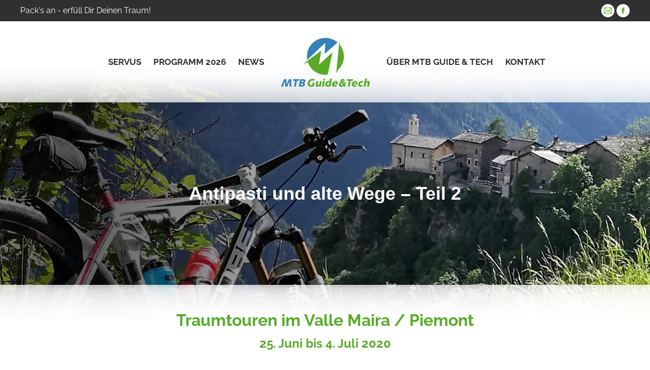

--- FILE ---
content_type: text/html; charset=UTF-8
request_url: https://lenkerbruch.de/antipasti-und-alte-wege-teil-2
body_size: 20701
content:
<!DOCTYPE html>
<!--[if !(IE 6) | !(IE 7) | !(IE 8)  ]><!-->
<html lang="de" class="no-js">
<!--<![endif]-->
<head>
	<meta charset="UTF-8" />
				<meta name="viewport" content="width=device-width, initial-scale=1, maximum-scale=1, user-scalable=0"/>
			<meta name="theme-color" content="#56ab27"/>	<link rel="profile" href="https://gmpg.org/xfn/11" />
	<meta name='robots' content='index, follow, max-image-preview:large, max-snippet:-1, max-video-preview:-1' />

	<!-- This site is optimized with the Yoast SEO plugin v26.6 - https://yoast.com/wordpress/plugins/seo/ -->
	<title>Antipasti und alte Wege - Teil 2 &#183; MTB Guide&amp;Tech</title>
	<meta name="description" content="Mountainbike-Traumtouren im Valle Maira, Piemont / 25.06. – 04.07.2020 / Fortsetzung der Bike-Woche aus 2018" />
	<link rel="canonical" href="https://lenkerbruch.de/antipasti-und-alte-wege-teil-2" />
	<meta property="og:locale" content="de_DE" />
	<meta property="og:type" content="article" />
	<meta property="og:title" content="Antipasti und alte Wege - Teil 2 &#183; MTB Guide&amp;Tech" />
	<meta property="og:description" content="Mountainbike-Traumtouren im Valle Maira, Piemont / 25.06. – 04.07.2020 / Fortsetzung der Bike-Woche aus 2018" />
	<meta property="og:url" content="https://lenkerbruch.de/antipasti-und-alte-wege-teil-2" />
	<meta property="og:site_name" content="MTB Guide&amp;Tech" />
	<meta property="article:published_time" content="2019-11-13T12:14:31+00:00" />
	<meta property="article:modified_time" content="2022-11-14T19:59:06+00:00" />
	<meta property="og:image" content="https://lenkerbruch.de/wp-content/uploads/2018/07/piemont-mtb-2018-07.jpg" />
	<meta property="og:image:width" content="1280" />
	<meta property="og:image:height" content="720" />
	<meta property="og:image:type" content="image/jpeg" />
	<meta name="author" content="Biker Bernd" />
	<meta name="twitter:card" content="summary_large_image" />
	<meta name="twitter:label1" content="Verfasst von" />
	<meta name="twitter:data1" content="Biker Bernd" />
	<meta name="twitter:label2" content="Geschätzte Lesezeit" />
	<meta name="twitter:data2" content="2 Minuten" />
	<script type="application/ld+json" class="yoast-schema-graph">{"@context":"https://schema.org","@graph":[{"@type":"WebPage","@id":"https://lenkerbruch.de/antipasti-und-alte-wege-teil-2","url":"https://lenkerbruch.de/antipasti-und-alte-wege-teil-2","name":"Antipasti und alte Wege - Teil 2 &#183; MTB Guide&amp;Tech","isPartOf":{"@id":"https://lenkerbruch.de/#website"},"primaryImageOfPage":{"@id":"https://lenkerbruch.de/antipasti-und-alte-wege-teil-2#primaryimage"},"image":{"@id":"https://lenkerbruch.de/antipasti-und-alte-wege-teil-2#primaryimage"},"thumbnailUrl":"https://lenkerbruch.de/wp-content/uploads/2018/07/piemont-mtb-2018-07.jpg","datePublished":"2019-11-13T12:14:31+00:00","dateModified":"2022-11-14T19:59:06+00:00","author":{"@id":"https://lenkerbruch.de/#/schema/person/fb0f600772907f9c2fbf0e00a543aa8e"},"description":"Mountainbike-Traumtouren im Valle Maira, Piemont / 25.06. – 04.07.2020 / Fortsetzung der Bike-Woche aus 2018","breadcrumb":{"@id":"https://lenkerbruch.de/antipasti-und-alte-wege-teil-2#breadcrumb"},"inLanguage":"de","potentialAction":[{"@type":"ReadAction","target":["https://lenkerbruch.de/antipasti-und-alte-wege-teil-2"]}]},{"@type":"ImageObject","inLanguage":"de","@id":"https://lenkerbruch.de/antipasti-und-alte-wege-teil-2#primaryimage","url":"https://lenkerbruch.de/wp-content/uploads/2018/07/piemont-mtb-2018-07.jpg","contentUrl":"https://lenkerbruch.de/wp-content/uploads/2018/07/piemont-mtb-2018-07.jpg","width":1280,"height":720,"caption":"Blick auf San Martino experiore"},{"@type":"BreadcrumbList","@id":"https://lenkerbruch.de/antipasti-und-alte-wege-teil-2#breadcrumb","itemListElement":[{"@type":"ListItem","position":1,"name":"Startseite","item":"https://lenkerbruch.de/"},{"@type":"ListItem","position":2,"name":"Antipasti und alte Wege &#8211; Teil 2"}]},{"@type":"WebSite","@id":"https://lenkerbruch.de/#website","url":"https://lenkerbruch.de/","name":"MTB Guide&amp;Tech","description":"Pack&#039;s an – erfüll Dir Deinen Traum!","potentialAction":[{"@type":"SearchAction","target":{"@type":"EntryPoint","urlTemplate":"https://lenkerbruch.de/?s={search_term_string}"},"query-input":{"@type":"PropertyValueSpecification","valueRequired":true,"valueName":"search_term_string"}}],"inLanguage":"de"},{"@type":"Person","@id":"https://lenkerbruch.de/#/schema/person/fb0f600772907f9c2fbf0e00a543aa8e","name":"Biker Bernd","image":{"@type":"ImageObject","inLanguage":"de","@id":"https://lenkerbruch.de/#/schema/person/image/","url":"https://secure.gravatar.com/avatar/c66d0d5e5ae6dfb30be95ff7b9344b06da2d85979b158462aff7855467eb4496?s=96&d=mm&r=g","contentUrl":"https://secure.gravatar.com/avatar/c66d0d5e5ae6dfb30be95ff7b9344b06da2d85979b158462aff7855467eb4496?s=96&d=mm&r=g","caption":"Biker Bernd"},"url":"https://lenkerbruch.de/author/genussguide"}]}</script>
	<!-- / Yoast SEO plugin. -->


<link rel="alternate" type="application/rss+xml" title="MTB Guide&amp;Tech &raquo; Feed" href="https://lenkerbruch.de/feed" />
<link rel="alternate" type="application/rss+xml" title="MTB Guide&amp;Tech &raquo; Kommentar-Feed" href="https://lenkerbruch.de/comments/feed" />
<link rel="alternate" title="oEmbed (JSON)" type="application/json+oembed" href="https://lenkerbruch.de/wp-json/oembed/1.0/embed?url=https%3A%2F%2Flenkerbruch.de%2Fantipasti-und-alte-wege-teil-2" />
<link rel="alternate" title="oEmbed (XML)" type="text/xml+oembed" href="https://lenkerbruch.de/wp-json/oembed/1.0/embed?url=https%3A%2F%2Flenkerbruch.de%2Fantipasti-und-alte-wege-teil-2&#038;format=xml" />
<style id='wp-img-auto-sizes-contain-inline-css'>
img:is([sizes=auto i],[sizes^="auto," i]){contain-intrinsic-size:3000px 1500px}
/*# sourceURL=wp-img-auto-sizes-contain-inline-css */
</style>
<style id='wp-emoji-styles-inline-css'>

	img.wp-smiley, img.emoji {
		display: inline !important;
		border: none !important;
		box-shadow: none !important;
		height: 1em !important;
		width: 1em !important;
		margin: 0 0.07em !important;
		vertical-align: -0.1em !important;
		background: none !important;
		padding: 0 !important;
	}
/*# sourceURL=wp-emoji-styles-inline-css */
</style>
<style id='wp-block-library-inline-css'>
:root{--wp-block-synced-color:#7a00df;--wp-block-synced-color--rgb:122,0,223;--wp-bound-block-color:var(--wp-block-synced-color);--wp-editor-canvas-background:#ddd;--wp-admin-theme-color:#007cba;--wp-admin-theme-color--rgb:0,124,186;--wp-admin-theme-color-darker-10:#006ba1;--wp-admin-theme-color-darker-10--rgb:0,107,160.5;--wp-admin-theme-color-darker-20:#005a87;--wp-admin-theme-color-darker-20--rgb:0,90,135;--wp-admin-border-width-focus:2px}@media (min-resolution:192dpi){:root{--wp-admin-border-width-focus:1.5px}}.wp-element-button{cursor:pointer}:root .has-very-light-gray-background-color{background-color:#eee}:root .has-very-dark-gray-background-color{background-color:#313131}:root .has-very-light-gray-color{color:#eee}:root .has-very-dark-gray-color{color:#313131}:root .has-vivid-green-cyan-to-vivid-cyan-blue-gradient-background{background:linear-gradient(135deg,#00d084,#0693e3)}:root .has-purple-crush-gradient-background{background:linear-gradient(135deg,#34e2e4,#4721fb 50%,#ab1dfe)}:root .has-hazy-dawn-gradient-background{background:linear-gradient(135deg,#faaca8,#dad0ec)}:root .has-subdued-olive-gradient-background{background:linear-gradient(135deg,#fafae1,#67a671)}:root .has-atomic-cream-gradient-background{background:linear-gradient(135deg,#fdd79a,#004a59)}:root .has-nightshade-gradient-background{background:linear-gradient(135deg,#330968,#31cdcf)}:root .has-midnight-gradient-background{background:linear-gradient(135deg,#020381,#2874fc)}:root{--wp--preset--font-size--normal:16px;--wp--preset--font-size--huge:42px}.has-regular-font-size{font-size:1em}.has-larger-font-size{font-size:2.625em}.has-normal-font-size{font-size:var(--wp--preset--font-size--normal)}.has-huge-font-size{font-size:var(--wp--preset--font-size--huge)}.has-text-align-center{text-align:center}.has-text-align-left{text-align:left}.has-text-align-right{text-align:right}.has-fit-text{white-space:nowrap!important}#end-resizable-editor-section{display:none}.aligncenter{clear:both}.items-justified-left{justify-content:flex-start}.items-justified-center{justify-content:center}.items-justified-right{justify-content:flex-end}.items-justified-space-between{justify-content:space-between}.screen-reader-text{border:0;clip-path:inset(50%);height:1px;margin:-1px;overflow:hidden;padding:0;position:absolute;width:1px;word-wrap:normal!important}.screen-reader-text:focus{background-color:#ddd;clip-path:none;color:#444;display:block;font-size:1em;height:auto;left:5px;line-height:normal;padding:15px 23px 14px;text-decoration:none;top:5px;width:auto;z-index:100000}html :where(.has-border-color){border-style:solid}html :where([style*=border-top-color]){border-top-style:solid}html :where([style*=border-right-color]){border-right-style:solid}html :where([style*=border-bottom-color]){border-bottom-style:solid}html :where([style*=border-left-color]){border-left-style:solid}html :where([style*=border-width]){border-style:solid}html :where([style*=border-top-width]){border-top-style:solid}html :where([style*=border-right-width]){border-right-style:solid}html :where([style*=border-bottom-width]){border-bottom-style:solid}html :where([style*=border-left-width]){border-left-style:solid}html :where(img[class*=wp-image-]){height:auto;max-width:100%}:where(figure){margin:0 0 1em}html :where(.is-position-sticky){--wp-admin--admin-bar--position-offset:var(--wp-admin--admin-bar--height,0px)}@media screen and (max-width:600px){html :where(.is-position-sticky){--wp-admin--admin-bar--position-offset:0px}}

/*# sourceURL=wp-block-library-inline-css */
</style><style id='global-styles-inline-css'>
:root{--wp--preset--aspect-ratio--square: 1;--wp--preset--aspect-ratio--4-3: 4/3;--wp--preset--aspect-ratio--3-4: 3/4;--wp--preset--aspect-ratio--3-2: 3/2;--wp--preset--aspect-ratio--2-3: 2/3;--wp--preset--aspect-ratio--16-9: 16/9;--wp--preset--aspect-ratio--9-16: 9/16;--wp--preset--color--black: #000000;--wp--preset--color--cyan-bluish-gray: #abb8c3;--wp--preset--color--white: #FFF;--wp--preset--color--pale-pink: #f78da7;--wp--preset--color--vivid-red: #cf2e2e;--wp--preset--color--luminous-vivid-orange: #ff6900;--wp--preset--color--luminous-vivid-amber: #fcb900;--wp--preset--color--light-green-cyan: #7bdcb5;--wp--preset--color--vivid-green-cyan: #00d084;--wp--preset--color--pale-cyan-blue: #8ed1fc;--wp--preset--color--vivid-cyan-blue: #0693e3;--wp--preset--color--vivid-purple: #9b51e0;--wp--preset--color--accent: #56ab27;--wp--preset--color--dark-gray: #111;--wp--preset--color--light-gray: #767676;--wp--preset--gradient--vivid-cyan-blue-to-vivid-purple: linear-gradient(135deg,rgb(6,147,227) 0%,rgb(155,81,224) 100%);--wp--preset--gradient--light-green-cyan-to-vivid-green-cyan: linear-gradient(135deg,rgb(122,220,180) 0%,rgb(0,208,130) 100%);--wp--preset--gradient--luminous-vivid-amber-to-luminous-vivid-orange: linear-gradient(135deg,rgb(252,185,0) 0%,rgb(255,105,0) 100%);--wp--preset--gradient--luminous-vivid-orange-to-vivid-red: linear-gradient(135deg,rgb(255,105,0) 0%,rgb(207,46,46) 100%);--wp--preset--gradient--very-light-gray-to-cyan-bluish-gray: linear-gradient(135deg,rgb(238,238,238) 0%,rgb(169,184,195) 100%);--wp--preset--gradient--cool-to-warm-spectrum: linear-gradient(135deg,rgb(74,234,220) 0%,rgb(151,120,209) 20%,rgb(207,42,186) 40%,rgb(238,44,130) 60%,rgb(251,105,98) 80%,rgb(254,248,76) 100%);--wp--preset--gradient--blush-light-purple: linear-gradient(135deg,rgb(255,206,236) 0%,rgb(152,150,240) 100%);--wp--preset--gradient--blush-bordeaux: linear-gradient(135deg,rgb(254,205,165) 0%,rgb(254,45,45) 50%,rgb(107,0,62) 100%);--wp--preset--gradient--luminous-dusk: linear-gradient(135deg,rgb(255,203,112) 0%,rgb(199,81,192) 50%,rgb(65,88,208) 100%);--wp--preset--gradient--pale-ocean: linear-gradient(135deg,rgb(255,245,203) 0%,rgb(182,227,212) 50%,rgb(51,167,181) 100%);--wp--preset--gradient--electric-grass: linear-gradient(135deg,rgb(202,248,128) 0%,rgb(113,206,126) 100%);--wp--preset--gradient--midnight: linear-gradient(135deg,rgb(2,3,129) 0%,rgb(40,116,252) 100%);--wp--preset--font-size--small: 13px;--wp--preset--font-size--medium: 20px;--wp--preset--font-size--large: 36px;--wp--preset--font-size--x-large: 42px;--wp--preset--spacing--20: 0.44rem;--wp--preset--spacing--30: 0.67rem;--wp--preset--spacing--40: 1rem;--wp--preset--spacing--50: 1.5rem;--wp--preset--spacing--60: 2.25rem;--wp--preset--spacing--70: 3.38rem;--wp--preset--spacing--80: 5.06rem;--wp--preset--shadow--natural: 6px 6px 9px rgba(0, 0, 0, 0.2);--wp--preset--shadow--deep: 12px 12px 50px rgba(0, 0, 0, 0.4);--wp--preset--shadow--sharp: 6px 6px 0px rgba(0, 0, 0, 0.2);--wp--preset--shadow--outlined: 6px 6px 0px -3px rgb(255, 255, 255), 6px 6px rgb(0, 0, 0);--wp--preset--shadow--crisp: 6px 6px 0px rgb(0, 0, 0);}:where(.is-layout-flex){gap: 0.5em;}:where(.is-layout-grid){gap: 0.5em;}body .is-layout-flex{display: flex;}.is-layout-flex{flex-wrap: wrap;align-items: center;}.is-layout-flex > :is(*, div){margin: 0;}body .is-layout-grid{display: grid;}.is-layout-grid > :is(*, div){margin: 0;}:where(.wp-block-columns.is-layout-flex){gap: 2em;}:where(.wp-block-columns.is-layout-grid){gap: 2em;}:where(.wp-block-post-template.is-layout-flex){gap: 1.25em;}:where(.wp-block-post-template.is-layout-grid){gap: 1.25em;}.has-black-color{color: var(--wp--preset--color--black) !important;}.has-cyan-bluish-gray-color{color: var(--wp--preset--color--cyan-bluish-gray) !important;}.has-white-color{color: var(--wp--preset--color--white) !important;}.has-pale-pink-color{color: var(--wp--preset--color--pale-pink) !important;}.has-vivid-red-color{color: var(--wp--preset--color--vivid-red) !important;}.has-luminous-vivid-orange-color{color: var(--wp--preset--color--luminous-vivid-orange) !important;}.has-luminous-vivid-amber-color{color: var(--wp--preset--color--luminous-vivid-amber) !important;}.has-light-green-cyan-color{color: var(--wp--preset--color--light-green-cyan) !important;}.has-vivid-green-cyan-color{color: var(--wp--preset--color--vivid-green-cyan) !important;}.has-pale-cyan-blue-color{color: var(--wp--preset--color--pale-cyan-blue) !important;}.has-vivid-cyan-blue-color{color: var(--wp--preset--color--vivid-cyan-blue) !important;}.has-vivid-purple-color{color: var(--wp--preset--color--vivid-purple) !important;}.has-black-background-color{background-color: var(--wp--preset--color--black) !important;}.has-cyan-bluish-gray-background-color{background-color: var(--wp--preset--color--cyan-bluish-gray) !important;}.has-white-background-color{background-color: var(--wp--preset--color--white) !important;}.has-pale-pink-background-color{background-color: var(--wp--preset--color--pale-pink) !important;}.has-vivid-red-background-color{background-color: var(--wp--preset--color--vivid-red) !important;}.has-luminous-vivid-orange-background-color{background-color: var(--wp--preset--color--luminous-vivid-orange) !important;}.has-luminous-vivid-amber-background-color{background-color: var(--wp--preset--color--luminous-vivid-amber) !important;}.has-light-green-cyan-background-color{background-color: var(--wp--preset--color--light-green-cyan) !important;}.has-vivid-green-cyan-background-color{background-color: var(--wp--preset--color--vivid-green-cyan) !important;}.has-pale-cyan-blue-background-color{background-color: var(--wp--preset--color--pale-cyan-blue) !important;}.has-vivid-cyan-blue-background-color{background-color: var(--wp--preset--color--vivid-cyan-blue) !important;}.has-vivid-purple-background-color{background-color: var(--wp--preset--color--vivid-purple) !important;}.has-black-border-color{border-color: var(--wp--preset--color--black) !important;}.has-cyan-bluish-gray-border-color{border-color: var(--wp--preset--color--cyan-bluish-gray) !important;}.has-white-border-color{border-color: var(--wp--preset--color--white) !important;}.has-pale-pink-border-color{border-color: var(--wp--preset--color--pale-pink) !important;}.has-vivid-red-border-color{border-color: var(--wp--preset--color--vivid-red) !important;}.has-luminous-vivid-orange-border-color{border-color: var(--wp--preset--color--luminous-vivid-orange) !important;}.has-luminous-vivid-amber-border-color{border-color: var(--wp--preset--color--luminous-vivid-amber) !important;}.has-light-green-cyan-border-color{border-color: var(--wp--preset--color--light-green-cyan) !important;}.has-vivid-green-cyan-border-color{border-color: var(--wp--preset--color--vivid-green-cyan) !important;}.has-pale-cyan-blue-border-color{border-color: var(--wp--preset--color--pale-cyan-blue) !important;}.has-vivid-cyan-blue-border-color{border-color: var(--wp--preset--color--vivid-cyan-blue) !important;}.has-vivid-purple-border-color{border-color: var(--wp--preset--color--vivid-purple) !important;}.has-vivid-cyan-blue-to-vivid-purple-gradient-background{background: var(--wp--preset--gradient--vivid-cyan-blue-to-vivid-purple) !important;}.has-light-green-cyan-to-vivid-green-cyan-gradient-background{background: var(--wp--preset--gradient--light-green-cyan-to-vivid-green-cyan) !important;}.has-luminous-vivid-amber-to-luminous-vivid-orange-gradient-background{background: var(--wp--preset--gradient--luminous-vivid-amber-to-luminous-vivid-orange) !important;}.has-luminous-vivid-orange-to-vivid-red-gradient-background{background: var(--wp--preset--gradient--luminous-vivid-orange-to-vivid-red) !important;}.has-very-light-gray-to-cyan-bluish-gray-gradient-background{background: var(--wp--preset--gradient--very-light-gray-to-cyan-bluish-gray) !important;}.has-cool-to-warm-spectrum-gradient-background{background: var(--wp--preset--gradient--cool-to-warm-spectrum) !important;}.has-blush-light-purple-gradient-background{background: var(--wp--preset--gradient--blush-light-purple) !important;}.has-blush-bordeaux-gradient-background{background: var(--wp--preset--gradient--blush-bordeaux) !important;}.has-luminous-dusk-gradient-background{background: var(--wp--preset--gradient--luminous-dusk) !important;}.has-pale-ocean-gradient-background{background: var(--wp--preset--gradient--pale-ocean) !important;}.has-electric-grass-gradient-background{background: var(--wp--preset--gradient--electric-grass) !important;}.has-midnight-gradient-background{background: var(--wp--preset--gradient--midnight) !important;}.has-small-font-size{font-size: var(--wp--preset--font-size--small) !important;}.has-medium-font-size{font-size: var(--wp--preset--font-size--medium) !important;}.has-large-font-size{font-size: var(--wp--preset--font-size--large) !important;}.has-x-large-font-size{font-size: var(--wp--preset--font-size--x-large) !important;}
/*# sourceURL=global-styles-inline-css */
</style>

<style id='classic-theme-styles-inline-css'>
/*! This file is auto-generated */
.wp-block-button__link{color:#fff;background-color:#32373c;border-radius:9999px;box-shadow:none;text-decoration:none;padding:calc(.667em + 2px) calc(1.333em + 2px);font-size:1.125em}.wp-block-file__button{background:#32373c;color:#fff;text-decoration:none}
/*# sourceURL=/wp-includes/css/classic-themes.min.css */
</style>
<link rel='stylesheet' id='contact-form-7-css' href='https://lenkerbruch.de/wp-content/plugins/contact-form-7/includes/css/styles.css?ver=6.1.4' media='all' />
<link rel='stylesheet' id='the7-font-css' href='https://lenkerbruch.de/wp-content/themes/dt-the7/fonts/icomoon-the7-font/icomoon-the7-font.min.css?ver=14.0.1.1' media='all' />
<link rel='stylesheet' id='the7-awesome-fonts-css' href='https://lenkerbruch.de/wp-content/themes/dt-the7/fonts/FontAwesome/css/all.min.css?ver=14.0.1.1' media='all' />
<link rel='stylesheet' id='the7-awesome-fonts-back-css' href='https://lenkerbruch.de/wp-content/themes/dt-the7/fonts/FontAwesome/back-compat.min.css?ver=14.0.1.1' media='all' />
<link rel='stylesheet' id='the7-Defaults-css' href='https://lenkerbruch.de/wp-content/uploads/smile_fonts/Defaults/Defaults.css?ver=6.9' media='all' />
<link rel='stylesheet' id='js_composer_front-css' href='https://lenkerbruch.de/wp-content/plugins/js_composer/assets/css/js_composer.min.css?ver=8.7.2' media='all' />
<link rel='stylesheet' id='dt-main-css' href='https://lenkerbruch.de/wp-content/themes/dt-the7/css/main.min.css?ver=14.0.1.1' media='all' />
<link rel='stylesheet' id='the7-custom-scrollbar-css' href='https://lenkerbruch.de/wp-content/themes/dt-the7/lib/custom-scrollbar/custom-scrollbar.min.css?ver=14.0.1.1' media='all' />
<link rel='stylesheet' id='the7-wpbakery-css' href='https://lenkerbruch.de/wp-content/themes/dt-the7/css/wpbakery.min.css?ver=14.0.1.1' media='all' />
<link rel='stylesheet' id='the7-core-css' href='https://lenkerbruch.de/wp-content/plugins/dt-the7-core/assets/css/post-type.min.css?ver=2.7.12' media='all' />
<link rel='stylesheet' id='the7-css-vars-css' href='https://lenkerbruch.de/wp-content/uploads/the7-css/css-vars.css?ver=d12a25ad78b9' media='all' />
<link rel='stylesheet' id='dt-custom-css' href='https://lenkerbruch.de/wp-content/uploads/the7-css/custom.css?ver=d12a25ad78b9' media='all' />
<link rel='stylesheet' id='dt-media-css' href='https://lenkerbruch.de/wp-content/uploads/the7-css/media.css?ver=d12a25ad78b9' media='all' />
<link rel='stylesheet' id='the7-mega-menu-css' href='https://lenkerbruch.de/wp-content/uploads/the7-css/mega-menu.css?ver=d12a25ad78b9' media='all' />
<link rel='stylesheet' id='the7-elements-albums-portfolio-css' href='https://lenkerbruch.de/wp-content/uploads/the7-css/the7-elements-albums-portfolio.css?ver=d12a25ad78b9' media='all' />
<link rel='stylesheet' id='the7-elements-css' href='https://lenkerbruch.de/wp-content/uploads/the7-css/post-type-dynamic.css?ver=d12a25ad78b9' media='all' />
<link rel='stylesheet' id='style-css' href='https://lenkerbruch.de/wp-content/themes/dt-the7/style.css?ver=14.0.1.1' media='all' />
<link rel='stylesheet' id='ultimate-vc-addons-style-min-css' href='https://lenkerbruch.de/wp-content/plugins/Ultimate_VC_Addons/assets/min-css/ultimate.min.css?ver=3.21.2' media='all' />
<script src="https://lenkerbruch.de/wp-includes/js/jquery/jquery.min.js?ver=3.7.1" id="jquery-core-js"></script>
<script src="https://lenkerbruch.de/wp-includes/js/jquery/jquery-migrate.min.js?ver=3.4.1" id="jquery-migrate-js"></script>
<script src="//lenkerbruch.de/wp-content/plugins/revslider/sr6/assets/js/rbtools.min.js?ver=6.7.38" id="tp-tools-js"></script>
<script src="//lenkerbruch.de/wp-content/plugins/revslider/sr6/assets/js/rs6.min.js?ver=6.7.38" id="revmin-js"></script>
<script id="dt-above-fold-js-extra">
var dtLocal = {"themeUrl":"https://lenkerbruch.de/wp-content/themes/dt-the7","passText":"Um diesen gesch\u00fctzten Eintrag anzusehen, geben Sie bitte das Passwort ein:","moreButtonText":{"loading":"Lade...","loadMore":"Mehr laden"},"postID":"3887","ajaxurl":"https://lenkerbruch.de/wp-admin/admin-ajax.php","REST":{"baseUrl":"https://lenkerbruch.de/wp-json/the7/v1","endpoints":{"sendMail":"/send-mail"}},"contactMessages":{"required":"One or more fields have an error. Please check and try again.","terms":"Please accept the privacy policy.","fillTheCaptchaError":"Please, fill the captcha."},"captchaSiteKey":"","ajaxNonce":"e382d9abfd","pageData":"","themeSettings":{"smoothScroll":"on","lazyLoading":false,"desktopHeader":{"height":160},"ToggleCaptionEnabled":"disabled","ToggleCaption":"Navigation","floatingHeader":{"showAfter":120,"showMenu":true,"height":60,"logo":{"showLogo":true,"html":"\u003Cimg class=\" preload-me\" src=\"https://lenkerbruch.de/wp-content/uploads/2015/12/mtb-guide-und-tech-fl-menu.png\" srcset=\"https://lenkerbruch.de/wp-content/uploads/2015/12/mtb-guide-und-tech-fl-menu.png 45w, https://lenkerbruch.de/wp-content/uploads/2015/12/mtb-guide-und-tech-fl-menu-hd.png 90w\" width=\"45\" height=\"40\"   sizes=\"45px\" alt=\"MTB Guide&amp;Tech\" /\u003E","url":"https://lenkerbruch.de/"}},"topLine":{"floatingTopLine":{"logo":{"showLogo":false,"html":""}}},"mobileHeader":{"firstSwitchPoint":970,"secondSwitchPoint":479,"firstSwitchPointHeight":60,"secondSwitchPointHeight":60,"mobileToggleCaptionEnabled":"disabled","mobileToggleCaption":"Menu"},"stickyMobileHeaderFirstSwitch":{"logo":{"html":"\u003Cimg class=\" preload-me\" src=\"https://lenkerbruch.de/wp-content/uploads/2015/12/mtb-guide-und-tech-mobile.png\" srcset=\"https://lenkerbruch.de/wp-content/uploads/2015/12/mtb-guide-und-tech-mobile.png 165w, https://lenkerbruch.de/wp-content/uploads/2015/12/mtb-guide-und-tech-mobile-hd.png 330w\" width=\"165\" height=\"48\"   sizes=\"165px\" alt=\"MTB Guide&amp;Tech\" /\u003E"}},"stickyMobileHeaderSecondSwitch":{"logo":{"html":"\u003Cimg class=\" preload-me\" src=\"https://lenkerbruch.de/wp-content/uploads/2015/12/mtb-guide-und-tech-mobile.png\" srcset=\"https://lenkerbruch.de/wp-content/uploads/2015/12/mtb-guide-und-tech-mobile.png 165w, https://lenkerbruch.de/wp-content/uploads/2015/12/mtb-guide-und-tech-mobile-hd.png 330w\" width=\"165\" height=\"48\"   sizes=\"165px\" alt=\"MTB Guide&amp;Tech\" /\u003E"}},"sidebar":{"switchPoint":970},"boxedWidth":"1280px"},"VCMobileScreenWidth":"768"};
var dtShare = {"shareButtonText":{"facebook":"Share on Facebook","twitter":"Share on X","pinterest":"Pin it","linkedin":"Share on Linkedin","whatsapp":"Share on Whatsapp"},"overlayOpacity":"85"};
//# sourceURL=dt-above-fold-js-extra
</script>
<script src="https://lenkerbruch.de/wp-content/themes/dt-the7/js/above-the-fold.min.js?ver=14.0.1.1" id="dt-above-fold-js"></script>
<script src="https://lenkerbruch.de/wp-includes/js/jquery/ui/core.min.js?ver=1.13.3" id="jquery-ui-core-js"></script>
<script src="https://lenkerbruch.de/wp-content/plugins/Ultimate_VC_Addons/assets/min-js/ultimate.min.js?ver=3.21.2" id="ultimate-vc-addons-script-js"></script>
<script src="https://lenkerbruch.de/wp-content/plugins/Ultimate_VC_Addons/assets/min-js/ultimate_bg.min.js?ver=3.21.2" id="ultimate-vc-addons-row-bg-js"></script>
<script></script><link rel="https://api.w.org/" href="https://lenkerbruch.de/wp-json/" /><link rel="alternate" title="JSON" type="application/json" href="https://lenkerbruch.de/wp-json/wp/v2/posts/3887" /><link rel="EditURI" type="application/rsd+xml" title="RSD" href="https://lenkerbruch.de/xmlrpc.php?rsd" />
<meta name="generator" content="WordPress 6.9" />
<link rel='shortlink' href='https://lenkerbruch.de/?p=3887' />
<meta name="generator" content="Powered by WPBakery Page Builder - drag and drop page builder for WordPress."/>
<meta name="generator" content="Powered by Slider Revolution 6.7.38 - responsive, Mobile-Friendly Slider Plugin for WordPress with comfortable drag and drop interface." />
<link rel="icon" href="https://lenkerbruch.de/wp-content/uploads/2015/12/mtb-guide-und-tech-fav.png" type="image/png" sizes="16x16"/><link rel="icon" href="https://lenkerbruch.de/wp-content/uploads/2015/12/mtb-guide-und-tech-fav-hd.png" type="image/png" sizes="32x32"/><link rel="apple-touch-icon" href="https://lenkerbruch.de/wp-content/uploads/2015/12/mtb-guide-und-tech-60.png"><link rel="apple-touch-icon" sizes="76x76" href="https://lenkerbruch.de/wp-content/uploads/2015/12/mtb-guide-und-tech-76.png"><link rel="apple-touch-icon" sizes="120x120" href="https://lenkerbruch.de/wp-content/uploads/2015/12/mtb-guide-und-tech-120.png"><link rel="apple-touch-icon" sizes="152x152" href="https://lenkerbruch.de/wp-content/uploads/2015/12/mtb-guide-und-tech-152.png"><script>function setREVStartSize(e){
			//window.requestAnimationFrame(function() {
				window.RSIW = window.RSIW===undefined ? window.innerWidth : window.RSIW;
				window.RSIH = window.RSIH===undefined ? window.innerHeight : window.RSIH;
				try {
					var pw = document.getElementById(e.c).parentNode.offsetWidth,
						newh;
					pw = pw===0 || isNaN(pw) || (e.l=="fullwidth" || e.layout=="fullwidth") ? window.RSIW : pw;
					e.tabw = e.tabw===undefined ? 0 : parseInt(e.tabw);
					e.thumbw = e.thumbw===undefined ? 0 : parseInt(e.thumbw);
					e.tabh = e.tabh===undefined ? 0 : parseInt(e.tabh);
					e.thumbh = e.thumbh===undefined ? 0 : parseInt(e.thumbh);
					e.tabhide = e.tabhide===undefined ? 0 : parseInt(e.tabhide);
					e.thumbhide = e.thumbhide===undefined ? 0 : parseInt(e.thumbhide);
					e.mh = e.mh===undefined || e.mh=="" || e.mh==="auto" ? 0 : parseInt(e.mh,0);
					if(e.layout==="fullscreen" || e.l==="fullscreen")
						newh = Math.max(e.mh,window.RSIH);
					else{
						e.gw = Array.isArray(e.gw) ? e.gw : [e.gw];
						for (var i in e.rl) if (e.gw[i]===undefined || e.gw[i]===0) e.gw[i] = e.gw[i-1];
						e.gh = e.el===undefined || e.el==="" || (Array.isArray(e.el) && e.el.length==0)? e.gh : e.el;
						e.gh = Array.isArray(e.gh) ? e.gh : [e.gh];
						for (var i in e.rl) if (e.gh[i]===undefined || e.gh[i]===0) e.gh[i] = e.gh[i-1];
											
						var nl = new Array(e.rl.length),
							ix = 0,
							sl;
						e.tabw = e.tabhide>=pw ? 0 : e.tabw;
						e.thumbw = e.thumbhide>=pw ? 0 : e.thumbw;
						e.tabh = e.tabhide>=pw ? 0 : e.tabh;
						e.thumbh = e.thumbhide>=pw ? 0 : e.thumbh;
						for (var i in e.rl) nl[i] = e.rl[i]<window.RSIW ? 0 : e.rl[i];
						sl = nl[0];
						for (var i in nl) if (sl>nl[i] && nl[i]>0) { sl = nl[i]; ix=i;}
						var m = pw>(e.gw[ix]+e.tabw+e.thumbw) ? 1 : (pw-(e.tabw+e.thumbw)) / (e.gw[ix]);
						newh =  (e.gh[ix] * m) + (e.tabh + e.thumbh);
					}
					var el = document.getElementById(e.c);
					if (el!==null && el) el.style.height = newh+"px";
					el = document.getElementById(e.c+"_wrapper");
					if (el!==null && el) {
						el.style.height = newh+"px";
						el.style.display = "block";
					}
				} catch(e){
					console.log("Failure at Presize of Slider:" + e)
				}
			//});
		  };</script>
<style type="text/css" data-type="vc_shortcodes-default-css">.vc_do_custom_heading{margin-bottom:0.625rem;margin-top:0;}.vc_do_custom_heading{margin-bottom:0.625rem;margin-top:0;}.vc_do_custom_heading{margin-bottom:0.625rem;margin-top:0;}</style><style type="text/css" data-type="vc_shortcodes-custom-css">.vc_custom_1574165520495{background-image: url(http://mtbguidetech.apps-1and1.net/wp-content/uploads/2015/12/mtb-guide-tech-mountainbike-01.jpg?id=) !important;}</style><noscript><style> .wpb_animate_when_almost_visible { opacity: 1; }</style></noscript><style id='the7-custom-inline-css' type='text/css'>
/* lenkerbruch custom css */

/* raleway-regular - latin */
@font-face {
  font-family: 'Lenkerbruch';
  font-style: normal;
  font-weight: 400;
  src: url('/wp-content/uploads/fonts/raleway-v28-latin-regular.eot'); /* IE9 Compat Modes */
  src: local(''),
       url('/wp-content/uploads/fonts/raleway-v28-latin-regular.eot?#iefix') format('embedded-opentype'), /* IE6-IE8 */
       url('/wp-content/uploads/fonts/raleway-v28-latin-regular.woff2') format('woff2'), /* Super Modern Browsers */
       url('/wp-content/uploads/fonts/raleway-v28-latin-regular.woff') format('woff'), /* Modern Browsers */
       url('/wp-content/uploads/fonts/raleway-v28-latin-regular.ttf') format('truetype'), /* Safari, Android, iOS */
       url('/wp-content/uploads/fonts/raleway-v28-latin-regular.svg#Raleway') format('svg'); /* Legacy iOS */
}

/* raleway-700 - latin */
@font-face {
  font-family: 'Lenkerbruch';
  font-style: normal;
  font-weight: 700;
  src: url('/wp-content/uploads/fonts/raleway-v28-latin-700.eot'); /* IE9 Compat Modes */
  src: local(''),
       url('/wp-content/uploads/fonts/raleway-v28-latin-700.eot?#iefix') format('embedded-opentype'), /* IE6-IE8 */
       url('/wp-content/uploads/fonts/raleway-v28-latin-700.woff2') format('woff2'), /* Super Modern Browsers */
       url('/wp-content/uploads/fonts/raleway-v28-latin-700.woff') format('woff'), /* Modern Browsers */
       url('/wp-content/uploads/fonts/raleway-v28-latin-700.ttf') format('truetype'), /* Safari, Android, iOS */
       url('/wp-content/uploads/fonts/raleway-v28-latin-700.svg#Raleway') format('svg'); /* Legacy iOS */
}

/* open-sans-regular - latin */
@font-face {
  font-family: 'Mtbguidetech';
  font-style: normal;
  font-weight: 400;
  src: url('/wp-content/uploads/fonts/open-sans-v34-latin-regular.eot'); /* IE9 Compat Modes */
  src: local(''),
       url('/wp-content/uploads/fonts/open-sans-v34-latin-regular.eot?#iefix') format('embedded-opentype'), /* IE6-IE8 */
       url('/wp-content/uploads/fonts/open-sans-v34-latin-regular.woff2') format('woff2'), /* Super Modern Browsers */
       url('/wp-content/uploads/fonts/open-sans-v34-latin-regular.woff') format('woff'), /* Modern Browsers */
       url('/wp-content/uploads/fonts/open-sans-v34-latin-regular.ttf') format('truetype'), /* Safari, Android, iOS */
       url('/wp-content/uploads/fonts/open-sans-v34-latin-regular.svg#OpenSans') format('svg'); /* Legacy iOS */
}

/* open-sans-700 - latin */
@font-face {
  font-family: 'Mtbguidetech';
  font-style: normal;
  font-weight: 700;
  src: url('/wp-content/uploads/fonts/open-sans-v34-latin-700.eot'); /* IE9 Compat Modes */
  src: local(''),
       url('/wp-content/uploads/fonts/open-sans-v34-latin-700.eot?#iefix') format('embedded-opentype'), /* IE6-IE8 */
       url('/wp-content/uploads/fonts/open-sans-v34-latin-700.woff2') format('woff2'), /* Super Modern Browsers */
       url('/wp-content/uploads/fonts/open-sans-v34-latin-700.woff') format('woff'), /* Modern Browsers */
       url('/wp-content/uploads/fonts/open-sans-v34-latin-700.ttf') format('truetype'), /* Safari, Android, iOS */
       url('/wp-content/uploads/fonts/open-sans-v34-latin-700.svg#OpenSans') format('svg'); /* Legacy iOS */
}


/* Links */

a {  
	-webkit-transition: all 0.3s ease-in-out;
	-moz-transition: all 0.3s ease-in-out;
	transition: all 0.3s ease-in-out;
	text-decoration:none;
}

a:hover {  
	-webkit-transition: all 0.3s ease-in-out;
	-moz-transition: all 0.3s ease-in-out;
	transition: all 0.3s ease-in-out;
}

a span {  
	-webkit-transition: all 0.3s ease-in-out;
	-moz-transition: all 0.3s ease-in-out;
	transition: all 0.3s ease-in-out;
}

a span:hover {  
	-webkit-transition: all 0.3s ease-in-out;
	-moz-transition: all 0.3s ease-in-out;
	transition: all 0.3s ease-in-out;
}

p a:hover {  
	color:#999999;
}

.stripe-style-3 li a:hover {  
	color:#999999;
}

#bottom-bar a {  
	-webkit-transition: all 0.3s ease-in-out;
	-moz-transition: all 0.3s ease-in-out;
	transition: all 0.3s ease-in-out;
	text-decoration:none !important;
}

#bottom-bar a:hover {  
	-webkit-transition: all 0.3s ease-in-out;
	-moz-transition: all 0.3s ease-in-out;
	transition: all 0.3s ease-in-out;
	color:#cccccc;
}


/* Abstand und Ausrichtung */

.zentrieren {
    text-align:center;
}
.margin-rechts-10 {
    margin-right:10px !important;
}


/* Akkordeon */

.wpb_content_element.dt-style .wpb_accordion_wrapper .wpb_accordion_header {
    border-radius:3px;
}

.dt-accordion-bg-on.wpb_content_element .wpb_accordion_wrapper .wpb_accordion_content {
    padding-left: 18px;
}

.wpb_accordion_content .standard-arrow {
    margin-bottom: 0;
}

.stripe-style-3 .ui-icon {
    color: #505050;
}


/* Audio */

.mejs-controls .mejs-time-rail .mejs-time-current {
    background-color: #56ab27 !important;
}


/* Blog */
h3.entry-title > a {
    color: #56AB27;
    font: 700 32px/42px "Lenkerbruch",Helvetica,Arial,Verdana,sans-serif;
    text-transform: none;
}
.blog-media a img {
    border-radius:3px;
}
.format-aside-content, .format-link-content {
    padding: 30px;
}
.format-aside .wpb_content_element {
    margin-bottom: 0;
}
.programm-hinweis img {
    width: 130px !important;
	height: 140px !important;
}


/* Content Box */
.inhaltsbox {
	background-color:#f5f6f5;
}

.inhaltsbox p {
	padding-left:25px;
	padding-right:25px;
	color:#505050;
}


/* Counter */

.stats-number, .stats-text {
    font-family: "Mtbguidetech", Helvetica, Arial, Verdana, sans-serif !important;
}
.stats-desc .counter_suffix {
    color:#56ab27!important;
	font: 32px Arial,sans-serif !important;
	line-height:1.3em!important;
	font-weight:500;
}
.stats-desc .counter_prefix {
    color:#56ab27!important;
}

.ult-content-box {
    border-radius:3px;
}

.ult-content-box .stats-desc {
    padding-top: 20px;
	padding-bottom: 20px;
}


/* Footer */
.footer .widget, .wf-cell, .wf-usr-cell {
    display: block;
}
.wf-container-bottom {
    padding: 20px 0 20px 0 !important;
}
#bottom-bar a {
	display: inline-block;
}
#bottom-bar a.impresslink {
	margin-right: 10px;
}


/* Fotos */
.fancy-media-wrap img {
    border-radius:3px;
}
.fancy-media-wrap a img {
    border-radius:3px;
}


/* Header */
.top-bar .text-area, .masthead .top-bar .customSelectInner {
    font-family: "Lenkerbruch", Helvetica, Arial, Verdana, sans-serif !important;;
}


/* Icon List */
.uavc-list-desc h4 {
    color: #303030;
}


/* Kontaktformular */
.wpcf7-form ::-webkit-input-placeholder { color: #505050!important; }
.wpcf7-form ::-moz-placeholder { color: #505050!important; opacity:1!important; }
.wpcf7-form :-ms-input-placeholder { color: #505050!important;}

.wpcf7-form :focus::-webkit-input-placeholder { color: #999999!important; }
.wpcf7-form :focus::-moz-placeholder { color: #999999!important; opacity:1!important; }
.wpcf7-form :focus:-ms-input-placeholder { color: #999999!important;}

.wpcf7-form p { margin-bottom:15px;}

.wpcf7-form [type="submit"] {
	-webkit-transition: all 0.3s ease-in-out;
	-moz-transition: all 0.3s ease-in-out;
	transition: all 0.3s ease-in-out;
}


input[type="text"], input[type="tel"], input[type="url"], input[type="email"], input[type="number"], input[type="date"], input[type="range"], input[type="password"], select, textarea, .contact-form-ios textarea {
    background-color: #f5f6f5;
	background-color: rgba(255,255,255,0.8);
	color: #303030;
	border-radius: 3px;
}

.anmeldung input[type="text"], .anmeldung input[type="tel"], .anmeldung input[type="url"], .anmeldung input[type="email"], .anmeldung input[type="number"], .anmeldung input[type="date"], .anmeldung input[type="range"], .anmeldung input[type="password"], .anmeldung select, .anmeldung textarea, .contact-form-ios .anmeldung textarea {
    background-color: #f5f6f5;
	background-color: rgba(255,255,255,0.8);
	color: #303030;
	border-radius: 3px;
}

.wpcf7-acceptance .wpcf7-list-item {
	margin-right: 0;
}

.kontakt-normal input[type="text"], .kontakt-normal input[type="tel"], .kontakt-normal input[type="url"], .kontakt-normal input[type="email"], .kontakt-normal input[type="number"], .kontakt-normal input[type="date"], .kontakt-normal input[type="range"], .kontakt-normal input[type="password"], .kontakt-normal select, .kontakt-normal textarea, .contact-form-ios .kontakt-normal textarea {
    background-color: #f5f6f5;
	background-color: rgba(255,255,255,0.8);
	color: #303030;
	border-radius: 3px;
}

/*.stripe .wpcf7-form-control-wrap * {
    color: #eeeeee;
}*/

span.wpcf7-list-item {
	display:inline-block;
	margin-left: 2px;
	margin-right: 30px;
}

span.acceptance-489 {
	margin-left: 2px;
}

input[type="checkbox"] {
	vertical-align:-1px;
	margin-right:5px; 
}

div.wpcf7-response-output {
    margin-left: 2px;
	text-align:center;
}

div.wpcf7-mail-sent-ok {
    border: 2px solid #56ab27;
}


p.kontakt-normal-senden .wpcf7-submit {
    margin-left: 20px;
}
/*
p.newsletter-abo .wpcf7-submit {
    margin-left: 20px;
}
*/


/* Newsletter neu */

.newsleneu-third {
    width: 32%;
    float: left;
    margin-right: 2%;
}

.newsleneu-third-last {
    margin-right: 0;
}

.newsleneu [type="submit"] {
    width: 100%;
}


@media (max-width: 767px) {

.newsleneu-third {
	width: 100%;
	float: none;
}

}


/* Info List */
.smile_icon_list li .icon_list_icon {
    width: 2em!important;
    height: 2em!important;
    line-height: 2em!important;
}

.smile_icon_list.left li .icon_description {
    margin-left: 0.7em!important;
	padding-left: 15px!important;
}


/* Fancy List Korrektur */
.standard-number-list.list-divider li:first-child {
    padding-top: 9px;
}
.standard-number-list.list-divider.bullet-top li:first-child::before {
    top: 11px;
}


/* Stripe Icon immer */
.stripe-icon .aio-icon.circle {
	border: 5px solid #ffffff;
}


/* Teaser */
.stripe-style-3 .frame-on.frame-fancy {
    background-color: #ffffff;
	background-color: rgba(255, 255, 255, 0.90) !important;
	border-radius: 3px;
}

.img-full .shortcode-teaser-img {
    padding: 0px 0px 30px;
}

.img-full .shortcode-teaser-img a img {
	border-top-left-radius: 3px;
	border-top-right-radius: 3px;
}


/* Korrektur Header Höhe IE
.header-bar {
    min-height: 160px !important;
}
.sticky-on .header-bar {
    min-height: 60px !important;
}
*/

/* Korrektur Fancy Header Hoehe */
.fancy-header .wf-wrap {
	min-height: 500px !important;
}

/* Korrektur Fancy Header Bg */
.mobile-true .fancy-parallax-bg {
background-size: cover !important;
}


/* Korrektur Fancy Header */
.page-title .wf-wrap {
    padding: 20px;
}


/* Korrektur Header Höhe */
@media only screen and (max-width: 479px) {
.fancy-header .wf-table, .page-title .wf-table {
    height: 240px!important;
}
.fancy-header .entry-title.h2-size {
    font-size: 32px;
	line-height:40px;
}
}


/* Korrektur Button Margin */
@media only screen and (max-width: 398px) {
.dt-btn.margin-rechts-10 {
    margin-right: 0;
}
}


/* Korrektur Slogan mobil */
@media only screen and (min-width: 479px) and (max-width: 970px) {
.mobile-mini-widgets .text-area {
   display: none;
}
}


</style>
<link rel='stylesheet' id='the7-stripes-css' href='https://lenkerbruch.de/wp-content/uploads/the7-css/legacy/stripes.css?ver=d12a25ad78b9' media='all' />
<link rel='stylesheet' id='rs-plugin-settings-css' href='//lenkerbruch.de/wp-content/plugins/revslider/sr6/assets/css/rs6.css?ver=6.7.38' media='all' />
<style id='rs-plugin-settings-inline-css'>
#rs-demo-id {}
/*# sourceURL=rs-plugin-settings-inline-css */
</style>
</head>
<body id="the7-body" class="wp-singular post-template-default single single-post postid-3887 single-format-standard wp-embed-responsive wp-theme-dt-the7 the7-core-ver-2.7.12 no-comments overlap fancy-header-on dt-responsive-on right-mobile-menu-close-icon ouside-menu-close-icon mobile-hamburger-close-bg-enable mobile-hamburger-close-bg-hover-enable  fade-medium-mobile-menu-close-icon fade-small-menu-close-icon srcset-enabled btn-flat custom-btn-color custom-btn-hover-color footer-overlap phantom-sticky phantom-disable-decoration phantom-custom-logo-on floating-mobile-menu-icon top-header first-switch-logo-left first-switch-menu-right second-switch-logo-left second-switch-menu-right layzr-loading-on popup-message-style the7-ver-14.0.1.1 dt-fa-compatibility wpb-js-composer js-comp-ver-8.7.2 vc_responsive">
<!-- The7 14.0.1.1 -->

<div id="page" >
	<a class="skip-link screen-reader-text" href="#content">Zum Inhalt springen</a>

<div class="masthead split-header inside widgets full-height surround shadow-mobile-header-decoration small-mobile-menu-icon mobile-menu-icon-bg-on mobile-menu-icon-hover-bg-on show-sub-menu-on-hover show-device-logo show-mobile-logo" >

	<div class="top-bar top-bar-line-hide">
	<div class="top-bar-bg" ></div>
	<div class="left-widgets mini-widgets"><div class="text-area show-on-desktop near-logo-first-switch hide-on-second-switch"><p>Pack's an - erfüll Dir Deinen Traum!</p>
</div></div><div class="right-widgets mini-widgets"><div class="soc-ico show-on-desktop near-logo-first-switch near-logo-second-switch custom-bg disabled-border border-off hover-accent-bg hover-disabled-border  hover-border-off"><a title="E-Mail page opens in new window" href="mailto:info@lenkerbruch.de" target="_blank" class="mail"><span class="soc-font-icon"></span><span class="screen-reader-text">E-Mail page opens in new window</span></a><a title="Facebook page opens in new window" href="https://www.facebook.com/MTB-GuideTech-144316692321615/" target="_blank" class="facebook"><span class="soc-font-icon"></span><span class="screen-reader-text">Facebook page opens in new window</span></a></div></div></div>

	<header class="header-bar" role="banner">

		<div class="branding">
	<div id="site-title" class="assistive-text">MTB Guide&amp;Tech</div>
	<div id="site-description" class="assistive-text">Pack&#039;s an – erfüll Dir Deinen Traum!</div>
	<a class="" href="https://lenkerbruch.de/"><img class=" preload-me" src="https://lenkerbruch.de/wp-content/uploads/2015/12/mtb-guide-und-tech.png" srcset="https://lenkerbruch.de/wp-content/uploads/2015/12/mtb-guide-und-tech.png 185w, https://lenkerbruch.de/wp-content/uploads/2015/12/mtb-guide-und-tech-hd.png 370w" width="185" height="107"   sizes="185px" alt="MTB Guide&amp;Tech" /><img class="mobile-logo preload-me" src="https://lenkerbruch.de/wp-content/uploads/2015/12/mtb-guide-und-tech-mobile.png" srcset="https://lenkerbruch.de/wp-content/uploads/2015/12/mtb-guide-und-tech-mobile.png 165w, https://lenkerbruch.de/wp-content/uploads/2015/12/mtb-guide-und-tech-mobile-hd.png 330w" width="165" height="48"   sizes="165px" alt="MTB Guide&amp;Tech" /></a></div>

		<nav class="navigation">

			<ul id="split_left-menu" class="main-nav underline-decoration l-to-r-line outside-item-remove-margin"><li class="menu-item menu-item-type-post_type menu-item-object-page menu-item-home menu-item-2126 first depth-0"><a href='https://lenkerbruch.de/' data-level='1'><span class="menu-item-text"><span class="menu-text">Servus</span></span></a></li> <li class="menu-item menu-item-type-custom menu-item-object-custom menu-item-has-children menu-item-1594 has-children depth-0"><a href='#' class='not-clickable-item' data-level='1' aria-haspopup='true' aria-expanded='false'><span class="menu-item-text"><span class="menu-text">Programm 2026</span></span></a><ul class="sub-nav level-arrows-on" role="group"><li class="menu-item menu-item-type-post_type menu-item-object-page menu-item-7004 first depth-1"><a href='https://lenkerbruch.de/mtb-touren-2026' data-level='2'><span class="menu-item-text"><span class="menu-text">MTB-Touren</span></span></a></li> <li class="menu-item menu-item-type-post_type menu-item-object-page menu-item-3969 depth-1"><a href='https://lenkerbruch.de/technik-fahrtechnik-training' data-level='2'><span class="menu-item-text"><span class="menu-text">Technik und Fahrtechnik</span></span></a></li> <li class="menu-item menu-item-type-post_type menu-item-object-page menu-item-3968 depth-1"><a href='https://lenkerbruch.de/gesundheits-foerderung' data-level='2'><span class="menu-item-text"><span class="menu-text">Gesundheits-Förderung</span></span></a></li> <li class="menu-item menu-item-type-post_type menu-item-object-page menu-item-3970 depth-1"><a href='https://lenkerbruch.de/anmeldung' data-level='2'><span class="menu-item-text"><span class="menu-text">Anmeldung</span></span></a></li> </ul></li> <li class="menu-item menu-item-type-post_type menu-item-object-page menu-item-292 last depth-0"><a href='https://lenkerbruch.de/mtb-guide-tech-news' data-level='1'><span class="menu-item-text"><span class="menu-text">News</span></span></a></li> </ul>
			
		</nav>

		<nav class="navigation">

			<ul id="split_right-menu" class="main-nav underline-decoration l-to-r-line outside-item-remove-margin"><li class="menu-item menu-item-type-post_type menu-item-object-page menu-item-1090 first depth-0"><a href='https://lenkerbruch.de/ueber-mtb-guide-tech' data-level='1'><span class="menu-item-text"><span class="menu-text">Über MTB Guide &#038; Tech</span></span></a></li> <li class="menu-item menu-item-type-post_type menu-item-object-page menu-item-1362 last depth-0"><a href='https://lenkerbruch.de/kontakt' data-level='1'><span class="menu-item-text"><span class="menu-text">Kontakt</span></span></a></li> </ul>
			
		</nav>

	</header>

</div>
<div role="navigation" aria-label="Main Menu" class="dt-mobile-header mobile-menu-show-divider">
	<div class="dt-close-mobile-menu-icon" aria-label="Close" role="button" tabindex="0"><div class="close-line-wrap"><span class="close-line"></span><span class="close-line"></span><span class="close-line"></span></div></div>	<ul id="mobile-menu" class="mobile-main-nav">
		<li class="menu-item menu-item-type-post_type menu-item-object-page menu-item-home menu-item-2125 first depth-0"><a href='https://lenkerbruch.de/' data-level='1'><span class="menu-item-text"><span class="menu-text">Servus</span></span></a></li> <li class="menu-item menu-item-type-custom menu-item-object-custom menu-item-has-children menu-item-1746 has-children depth-0"><a href='#' class='not-clickable-item' data-level='1' aria-haspopup='true' aria-expanded='false'><span class="menu-item-text"><span class="menu-text">Programm 2026</span></span></a><ul class="sub-nav level-arrows-on" role="group"><li class="menu-item menu-item-type-post_type menu-item-object-page menu-item-7005 first depth-1"><a href='https://lenkerbruch.de/mtb-touren-2026' data-level='2'><span class="menu-item-text"><span class="menu-text">MTB-Touren</span></span></a></li> <li class="menu-item menu-item-type-post_type menu-item-object-page menu-item-3964 depth-1"><a href='https://lenkerbruch.de/technik-fahrtechnik-training' data-level='2'><span class="menu-item-text"><span class="menu-text">Technik und Fahrtechnik</span></span></a></li> <li class="menu-item menu-item-type-post_type menu-item-object-page menu-item-3963 depth-1"><a href='https://lenkerbruch.de/gesundheits-foerderung' data-level='2'><span class="menu-item-text"><span class="menu-text">Gesundheits-Förderung</span></span></a></li> <li class="menu-item menu-item-type-post_type menu-item-object-page menu-item-3965 depth-1"><a href='https://lenkerbruch.de/anmeldung' data-level='2'><span class="menu-item-text"><span class="menu-text">Anmeldung</span></span></a></li> </ul></li> <li class="menu-item menu-item-type-post_type menu-item-object-page menu-item-1061 depth-0"><a href='https://lenkerbruch.de/mtb-guide-tech-news' data-level='1'><span class="menu-item-text"><span class="menu-text">News</span></span></a></li> <li class="menu-item menu-item-type-post_type menu-item-object-page menu-item-1747 depth-0"><a href='https://lenkerbruch.de/ueber-mtb-guide-tech' data-level='1'><span class="menu-item-text"><span class="menu-text">Über MTB Guide &#038; Tech</span></span></a></li> <li class="menu-item menu-item-type-post_type menu-item-object-page menu-item-1748 last depth-0"><a href='https://lenkerbruch.de/kontakt' data-level='1'><span class="menu-item-text"><span class="menu-text">Kontakt</span></span></a></li> 	</ul>
	<div class='mobile-mini-widgets-in-menu'></div>
</div>
<div class="page-inner">

<style id="the7-page-content-style">
.fancy-header {
  background-image: url('https://lenkerbruch.de/wp-content/uploads/2019/11/piemont-mtb-2020-01a.jpg');
  background-repeat: no-repeat;
  background-position: center top;
  background-size: auto auto;
  background-color: #222222;
}
.mobile-false .fancy-header {
  background-attachment: scroll;
}
.fancy-header .wf-wrap {
  min-height: 360px;
  padding-top: 70px;
  padding-bottom: 70px;
}
.fancy-header .fancy-title {
  font-size: 36px;
  line-height: 48px;
  color: #ffffff;
  text-transform: none;
}
.fancy-header .fancy-subtitle {
  font-size: 18px;
  line-height: 26px;
  color: #ffffff;
  text-transform: none;
}
.fancy-header .breadcrumbs {
  color: #ffffff;
}
.fancy-header-overlay {
  background: rgba(0,0,0,0.5);
}
@media screen and (max-width: 778px) {
  .fancy-header .wf-wrap {
    min-height: 70px;
  }
  .fancy-header .fancy-title {
    font-size: 30px;
    line-height: 38px;
  }
  .fancy-header .fancy-subtitle {
    font-size: 20px;
    line-height: 28px;
  }
  .fancy-header.breadcrumbs-mobile-off .breadcrumbs {
    display: none;
  }
  #fancy-header > .wf-wrap {
    flex-flow: column wrap;
    align-items: center;
    justify-content: center;
    padding-bottom: 70px !important;
  }
  .fancy-header.title-left .breadcrumbs {
    text-align: center;
    float: none;
  }
  .breadcrumbs {
    margin-bottom: 10px;
  }
  .breadcrumbs.breadcrumbs-bg {
    margin-top: 10px;
  }
  .fancy-header.title-right .breadcrumbs {
    margin: 10px 0 10px 0;
  }
  #fancy-header .hgroup,
  #fancy-header .breadcrumbs {
    text-align: center;
  }
  .fancy-header .hgroup {
    padding-bottom: 5px;
  }
  .breadcrumbs-off .hgroup {
    padding-bottom: 5px;
  }
  .title-right .hgroup {
    padding: 0 0 5px 0;
  }
  .title-right.breadcrumbs-off .hgroup {
    padding-top: 5px;
  }
  .title-left.disabled-bg .breadcrumbs {
    margin-bottom: 0;
  }
}
</style><header id="fancy-header" class="fancy-header breadcrumbs-off breadcrumbs-mobile-off title-center fancy-parallax-bg" data-prlx-speed="0.3">
    <div class="wf-wrap"><div class="fancy-title-head hgroup"><h1 class="fancy-title entry-title" ><span>Antipasti und alte Wege &#8211; Teil 2</span></h1></div></div>

	
</header>

<div id="main" class="sidebar-none sidebar-divider-off">

	
	<div class="main-gradient"></div>
	<div class="wf-wrap">
	<div class="wf-container-main">

	

			<div id="content" class="content" role="main">

				
<article id="post-3887" class="single-postlike post-3887 post type-post status-publish format-standard has-post-thumbnail category-mountainbike-tour-2020 category-62 description-off">

	<div class="entry-content"><div class="wpb-content-wrapper"><div class="vc_row wpb_row vc_row-fluid dt-default fadeInUpBig animate-element" style="margin-top: 0px;margin-bottom: 30px"><div class="wpb_column vc_column_container vc_col-sm-12"><div class="vc_column-inner"><div class="wpb_wrapper"><h3 style="text-align: center" class="vc_custom_heading vc_do_custom_heading" >Traumtouren im Valle Maira / Piemont</h3><h4 style="text-align: center" class="vc_custom_heading vc_do_custom_heading" >25. Juni bis 4. Juli 2020</h4></div></div></div></div><div class="vc_row wpb_row vc_row-fluid dt-default fadeInUpBig animate-element" style="margin-top: 0px;margin-bottom: 50px"><div class="wpb_column vc_column_container vc_col-sm-2"><div class="vc_column-inner"><div class="wpb_wrapper"></div></div></div><div class="wpb_column vc_column_container vc_col-sm-8"><div class="vc_column-inner"><div class="wpb_wrapper">
	<div class="wpb_text_column wpb_content_element " >
		<div class="wpb_wrapper">
			<p style="text-align: center;">Das Valle Maira im Piemont gilt als das vergessene Tal und das wildeste und schroffste unter den Westalpentälern. Kaum eine Region in Europa bietet eine solche Fülle von Wegen in unberührter Natur – von voralpin bis hochalpin – wie das Valle Maira! Während dieser Bikewoche werden wir die Region bei verschiedenen Tagestouren kennenlernen. Wir wohnen in einer kleinen Oase, im „Centro Culturale Borgata“ in San Martino Inferiore auf 1.400m NN und genießen neben der beeindruckenden Landschaft die herausragende piemontesische Küche.</p>

		</div>
	</div>
</div></div></div><div class="wpb_column vc_column_container vc_col-sm-2"><div class="vc_column-inner"><div class="wpb_wrapper"></div></div></div></div><div class="vc_row wpb_row vc_row-fluid dt-default fadeInUpBig animate-element" style="margin-top: 0px;margin-bottom: 0px"><div class="wpb_column vc_column_container vc_col-sm-6"><div class="vc_column-inner"><div class="wpb_wrapper"><div class="ult-content-box-container " >		<div class="ult-content-box" style="background-color:#f5f6f5;box-shadow: px px px px #f7f7f7 none;-webkit-transition: all 700ms ease;-moz-transition: all 700ms ease;-ms-transition: all 700ms ease;-o-transition: all 700ms ease;transition: all 700ms ease;"  data-hover_box_shadow="none"     data-bg="#f5f6f5" ><div class="stats-block stats-top  "><div class="aio-icon-top"><div class="ult-just-icon-wrapper  "><div class="align-icon" style="text-align:center;"></div></div></div><div class="stats-desc" id="counter-responsv-wrap-6451"><div id="counter_37675517406967579ebcddd" data-id="counter_37675517406967579ebcddd"  data-ultimate-target='#counter-responsv-wrap-6451 .stats-number'  data-responsive-json-new='{"font-size":"","line-height":""}'  class="stats-number ult-responsive" style="font-size:32px; color:#303030; font-family:&#039;&#039;;color:#56ab27;" data-speed="3" data-counter-value="14" data-separator="." data-decimal=",">0</div><div id="title-counter_37675517406967579ebcddd"  data-ultimate-target='#counter-responsv-wrap-6451 .stats-text'  data-responsive-json-new='{"font-size":"","line-height":""}'  class="stats-text ult-responsive" style="font-size:16px; color:#303030; font-family:&#039;&#039;;">Teilnehmer</div></div></div>		</div></div></div></div></div><div class="wpb_column vc_column_container vc_col-sm-6"><div class="vc_column-inner"><div class="wpb_wrapper"><div class="ult-content-box-container " >		<div class="ult-content-box" style="background-color:#f5f6f5;box-shadow: px px px px #f7f7f7 none;-webkit-transition: all 700ms ease;-moz-transition: all 700ms ease;-ms-transition: all 700ms ease;-o-transition: all 700ms ease;transition: all 700ms ease;"  data-hover_box_shadow="none"     data-bg="#f5f6f5" ><div class="stats-block stats-top  "><div class="aio-icon-top"><div class="ult-just-icon-wrapper  "><div class="align-icon" style="text-align:center;"></div></div></div><div class="stats-desc" id="counter-responsv-wrap-3555"><div id="counter_37861197146967579ebcfe4" data-id="counter_37861197146967579ebcfe4"  data-ultimate-target='#counter-responsv-wrap-3555 .stats-number'  data-responsive-json-new='{"font-size":"","line-height":""}'  class="stats-number ult-responsive" style="font-size:32px; color:#303030; font-family:&#039;&#039;;color:#56ab27;" data-speed="3" data-counter-value="8" data-separator="." data-decimal=",">0</div><div id="title-counter_37861197146967579ebcfe4"  data-ultimate-target='#counter-responsv-wrap-3555 .stats-text'  data-responsive-json-new='{"font-size":"","line-height":""}'  class="stats-text ult-responsive" style="font-size:16px; color:#303030; font-family:&#039;&#039;;">Bike-Tage</div></div></div>		</div></div></div></div></div></div><div class="vc_row wpb_row vc_row-fluid dt-default fadeInUpBig animate-element" style="margin-top: 0px;margin-bottom: 40px"><div class="wpb_column vc_column_container vc_col-sm-6"><div class="vc_column-inner"><div class="wpb_wrapper"><div class="ult-content-box-container " >		<div class="ult-content-box" style="background-color:#f5f6f5;box-shadow: px px px px #f7f7f7 none;-webkit-transition: all 700ms ease;-moz-transition: all 700ms ease;-ms-transition: all 700ms ease;-o-transition: all 700ms ease;transition: all 700ms ease;"  data-hover_box_shadow="none"     data-bg="#f5f6f5" ><div class="stats-block stats-top  "><div class="aio-icon-top"><div class="ult-just-icon-wrapper  "><div class="align-icon" style="text-align:center;"></div></div></div><div class="stats-desc" id="counter-responsv-wrap-1094"><div id="counter_5168471246967579ebd3ed" data-id="counter_5168471246967579ebd3ed"  data-ultimate-target='#counter-responsv-wrap-1094 .stats-number'  data-responsive-json-new='{"font-size":"","line-height":""}'  class="stats-number ult-responsive" style="font-size:32px; color:#303030; font-family:&#039;&#039;;color:#56ab27;" data-speed="3" data-counter-value="9" data-separator="." data-decimal=",">0</div><div id="title-counter_5168471246967579ebd3ed"  data-ultimate-target='#counter-responsv-wrap-1094 .stats-text'  data-responsive-json-new='{"font-size":"","line-height":""}'  class="stats-text ult-responsive" style="font-size:16px; color:#303030; font-family:&#039;&#039;;">ÜN/HP</div></div></div>		</div></div></div></div></div><div class="wpb_column vc_column_container vc_col-sm-6"><div class="vc_column-inner"><div class="wpb_wrapper"><div class="ult-content-box-container " >		<div class="ult-content-box" style="background-color:#f5f6f5;box-shadow: px px px px #f7f7f7 none;-webkit-transition: all 700ms ease;-moz-transition: all 700ms ease;-ms-transition: all 700ms ease;-o-transition: all 700ms ease;transition: all 700ms ease;"  data-hover_box_shadow="none"     data-bg="#f5f6f5" ><div class="stats-block stats-top  "><div class="aio-icon-top"><div class="ult-just-icon-wrapper  "><div class="align-icon" style="text-align:center;"></div></div></div><div class="stats-desc" id="counter-responsv-wrap-8039"><div id="counter_15544256896967579ebd5f7" data-id="counter_15544256896967579ebd5f7"  data-ultimate-target='#counter-responsv-wrap-8039 .stats-number'  data-responsive-json-new='{"font-size":"","line-height":""}'  class="stats-number ult-responsive" style="font-size:32px; color:#303030; font-family:&#039;&#039;;color:#56ab27;" data-speed="3" data-counter-value="2" data-separator="." data-decimal=",">0</div><div id="title-counter_15544256896967579ebd5f7"  data-ultimate-target='#counter-responsv-wrap-8039 .stats-text'  data-responsive-json-new='{"font-size":"","line-height":""}'  class="stats-text ult-responsive" style="font-size:16px; color:#303030; font-family:&#039;&#039;;">Level</div></div></div>		</div></div></div></div></div></div><div class="stripe stripe-style-3 stripe-parallax-bg" data-prlx-speed="0.3" style="background-image: url(https://lenkerbruch.de/wp-content/uploads/2019/11/piemont-mtb-2020-02.jpg);background-position: bottom;background-repeat: no-repeat;background-attachment: scroll;background-size: auto;padding-top: 60px;padding-bottom: 0px;margin-top: 0px;margin-bottom: 0px"><div class="vc_row wpb_row vc_row-fluid fadeInUpBig animate-element" style=""><div class="wpb_column vc_column_container vc_col-sm-12"><div class="vc_column-inner"><div class="wpb_wrapper"><div class="ult-just-icon-wrapper  "><div class="align-icon" style="text-align:center;">
<div class="aio-icon circle "  style="color:#ffffff;background:#56ab27;font-size:32px;display:inline-block;">
	<i class="Defaults-bicycle"></i>
</div></div></div><div class="vc_empty_space"   style="height: 40px"><span class="vc_empty_space_inner"></span></div><h4 style="color: #f6f7f6;text-align: center" class="vc_custom_heading vc_do_custom_heading" >Fortsetzung der Bike-Woche aus 2018</h4><div class="vc_empty_space"   style="height: 40px"><span class="vc_empty_space_inner"></span></div>
	<div class="wpb_accordion wpb_content_element  not-column-inherit dt-style dt-accordion-bg-on dt-accordion-h6-size" data-collapsible="yes" data-vc-disable-keydown="false" data-active-tab="false">
		<div class="wpb_wrapper wpb_accordion_wrapper ui-accordion">


	<div class="wpb_accordion_section group">
		<h3 class="wpb_accordion_header ui-accordion-header"><a href="#details"><span>Details »</span></a></h3>
		<div class="wpb_accordion_content ui-accordion-content vc_clearfix">
			<div class="vc_row wpb_row vc_inner vc_row-fluid"><div class="wpb_column vc_column_container vc_col-sm-6"><div class="vc_column-inner"><div class="wpb_wrapper"><div class="image-arrow list-divider bullet-top"><ul>
<li style="text-align: left;">MTB-Fachübungsleiter DAV</li>
<li style="text-align: left;">An- und Rückreise mit DAV-Bus und Privat-PKW</li>
<li style="text-align: left;">9 Übernachtungen mit HP im „Centro Culturale Borgata“ San Martino</li>
</ul>
</div></div></div></div><div class="wpb_column vc_column_container vc_col-sm-6"><div class="vc_column-inner"><div class="wpb_wrapper"><div class="image-arrow list-divider bullet-top"><ul>
<li style="text-align: left;">Preis: 1.100€, bei Anreise mit Privat-PKW werden die Fahrtkosten erstattet</li>
<li style="text-align: left;">Mitglieder des DAV Hof erhalten einen Bonus von 30€ (1x jährlich bei MTB-Touren)</li>
<li>Anmeldeschluss: 31.03.2020</li>
</ul>
</div></div></div></div></div>
		</div>
	</div>

	<div class="wpb_accordion_section group">
		<h3 class="wpb_accordion_header ui-accordion-header"><a href="#anforderungen"><span>Anforderungen »</span></a></h3>
		<div class="wpb_accordion_content ui-accordion-content vc_clearfix">
			<div class="vc_row wpb_row vc_inner vc_row-fluid"><div class="wpb_column vc_column_container vc_col-sm-6"><div class="vc_column-inner"><div class="wpb_wrapper"><div class="image-arrow list-divider bullet-top"><ul>
<li style="text-align: left;">Mittelschwere Tagestouren</li>
<li style="text-align: left;">Level 2</li>
</ul>
</div><div class="vc_empty_space"   style="height: 10px"><span class="vc_empty_space_inner"></span></div></div></div></div><div class="wpb_column vc_column_container vc_col-sm-6"><div class="vc_column-inner"><div class="wpb_wrapper"><div class="image-arrow list-divider bullet-top"><ul>
<li style="text-align: left;">Fahrtechnik S2</li>
<li>Keine E-Bike-Tour</li>
</ul>
</div></div></div></div></div>
		</div>
	</div>

	<div class="wpb_accordion_section group">
		<h3 class="wpb_accordion_header ui-accordion-header"><a href="#tagesprogramm"><span>Tagesprogramm »</span></a></h3>
		<div class="wpb_accordion_content ui-accordion-content vc_clearfix">
			<div class="vc_row wpb_row vc_inner vc_row-fluid"><div class="wpb_column vc_column_container vc_col-sm-12"><div class="vc_column-inner"><div class="wpb_wrapper"><div class="image-arrow list-divider bullet-top"><ul>
<li style="text-align: left;">25.06.2020: Anreise nach San Martino im Valle Maira</li>
<li style="text-align: left;">26.06.-03.07.2020: Die Möglichkeiten der Tagestouren im Valle Maira werden vor Ort besprochen.</li>
<li>04.07.2020: Rückreise</li>
</ul>
</div></div></div></div></div>
		</div>
	</div>

	<div class="wpb_accordion_section group">
		<h3 class="wpb_accordion_header ui-accordion-header"><a href="#route"><span>Route »</span></a></h3>
		<div class="wpb_accordion_content ui-accordion-content vc_clearfix">
			<style type="text/css" data-type="the7_shortcodes-inline-css">.shortcode-single-image-wrap.shortcode-single-image-3b62ade0a903a5a9007ce9122f836acf.enable-bg-rollover .rollover i,
.shortcode-single-image-wrap.shortcode-single-image-3b62ade0a903a5a9007ce9122f836acf.enable-bg-rollover .rollover-video i {
  background: -webkit-linear-gradient();
  background: linear-gradient();
}
.shortcode-single-image-wrap.shortcode-single-image-3b62ade0a903a5a9007ce9122f836acf .rollover-icon {
  font-size: 32px;
  color: #ffffff;
  min-width: 44px;
  min-height: 44px;
  line-height: 44px;
  border-radius: 100px;
  border-style: solid;
  border-width: 0px;
}
.dt-icon-bg-on.shortcode-single-image-wrap.shortcode-single-image-3b62ade0a903a5a9007ce9122f836acf .rollover-icon {
  background: rgba(255,255,255,0.3);
  box-shadow: none;
}</style><div class="shortcode-single-image-wrap shortcode-single-image-3b62ade0a903a5a9007ce9122f836acf alignnone  enable-bg-rollover dt-icon-bg-off" style="margin-top:0px; margin-bottom:0px; margin-left:0px; margin-right:0px; width:1046px;"><div class="shortcode-single-image"><div class="fancy-media-wrap" style=""><a class="layzr-bg rollover rollover-zoom dt-pswp-item pswp-image" href="https://lenkerbruch.de/wp-content/uploads/2017/11/valle-maira-piemont-karte.jpg" title="Piemont &#8211; Traumtouren im Valle Maira &#8211; Karte" data-dt-img-description="" data-large_image_width="1046" data-large_image_height = "690"  style=""><img fetchpriority="high" decoding="async" class="preload-me lazy-load aspect" src="data:image/svg+xml,%3Csvg%20xmlns%3D&#39;http%3A%2F%2Fwww.w3.org%2F2000%2Fsvg&#39;%20viewBox%3D&#39;0%200%201046%20690&#39;%2F%3E" data-src="https://lenkerbruch.de/wp-content/uploads/2017/11/valle-maira-piemont-karte.jpg" data-srcset="https://lenkerbruch.de/wp-content/uploads/2017/11/valle-maira-piemont-karte.jpg 1046w" loading="eager" style="--ratio: 1046 / 690" sizes="(max-width: 1046px) 100vw, 1046px" width="1046" height="690"  data-dt-location="https://lenkerbruch.de/valle-maira-piemont-karte" alt="Piemont - Traumtouren im Valle Maira - Karte" /></a></div></div></div>
		</div>
	</div>

		</div>
	</div>
<div class="vc_empty_space"   style="height: 40px"><span class="vc_empty_space_inner"></span></div><div class="vc_row wpb_row vc_inner vc_row-fluid zentrieren"><div class="wpb_column vc_column_container vc_col-sm-12"><div class="vc_column-inner"><div class="wpb_wrapper"><a href="https://lenkerbruch.de/wp-content/uploads/dokumente/touren-anforderungen-mtb-guide-tech.pdf" class="btn-shortcode dt-btn-m dt-btn default-btn-color default-btn-hover-color default-btn-bg-color default-btn-bg-hover-color margin-rechts-10" target="_blank" id="dt-btn-1" rel="noopener"><i class="fa icon-info"></i><span>Infos Level 1 bis 3</span></a><a href="https://lenkerbruch.de/wp-content/uploads/dokumente/teilnahme-bedingungen-mtb-guide-tech.pdf" class="btn-shortcode dt-btn-m dt-btn default-btn-color default-btn-hover-color default-btn-bg-color default-btn-bg-hover-color margin-rechts-10" target="_blank" id="dt-btn-2" rel="noopener"><i class="fa icon-info"></i><span>Teilnahmebedingungen</span></a><a href="https://lenkerbruch.de/anmeldung" class="btn-shortcode dt-btn-m dt-btn default-btn-color default-btn-hover-color default-btn-bg-color default-btn-bg-hover-color" id="dt-btn-3"><i class="fa fa-hand-o-right"></i><span>Anmeldung</span></a></div></div></div></div><div class="vc_empty_space"   style="height: 60px"><span class="vc_empty_space_inner"></span></div></div></div></div></div></div>
</div></div>
</article>

			</div><!-- #content -->

			
			</div><!-- .wf-container -->
		</div><!-- .wf-wrap -->

	
	</div><!-- #main -->

	</div>


	<!-- !Footer -->
	<footer id="footer" class="footer solid-bg"  role="contentinfo">

		
<!-- !Bottom-bar -->
<div id="bottom-bar" class="solid-bg logo-left">
    <div class="wf-wrap">
        <div class="wf-container-bottom">

			<div id="branding-bottom"><a class="" href="https://lenkerbruch.de/"><img class=" preload-me" src="https://lenkerbruch.de/wp-content/uploads/2015/12/mtb-guide-und-tech-bottom-bar.png" srcset="https://lenkerbruch.de/wp-content/uploads/2015/12/mtb-guide-und-tech-bottom-bar.png 25w, https://lenkerbruch.de/wp-content/uploads/2015/12/mtb-guide-und-tech-bottom-bar-hd.png 49w" width="25" height="22"   sizes="25px" alt="MTB Guide&amp;Tech" /></a></div>
                <div class="wf-float-left">

					Danke für Deinen Besuch!
                </div>

			
            <div class="wf-float-right">

				<div class="bottom-text-block"><p><a href="https://lenkerbruch.de/impressum/" class="impresslink">Impressum</a><a href="https://lenkerbruch.de/datenschutz/">Datenschutz</a></p>
</div>
            </div>

        </div><!-- .wf-container-bottom -->
    </div><!-- .wf-wrap -->
</div><!-- #bottom-bar -->
	</footer><!-- #footer -->

<a href="#" class="scroll-top"><svg version="1.1" xmlns="http://www.w3.org/2000/svg" xmlns:xlink="http://www.w3.org/1999/xlink" x="0px" y="0px"
	 viewBox="0 0 16 16" style="enable-background:new 0 0 16 16;" xml:space="preserve">
<path d="M11.7,6.3l-3-3C8.5,3.1,8.3,3,8,3c0,0,0,0,0,0C7.7,3,7.5,3.1,7.3,3.3l-3,3c-0.4,0.4-0.4,1,0,1.4c0.4,0.4,1,0.4,1.4,0L7,6.4
	V12c0,0.6,0.4,1,1,1s1-0.4,1-1V6.4l1.3,1.3c0.4,0.4,1,0.4,1.4,0C11.9,7.5,12,7.3,12,7S11.9,6.5,11.7,6.3z"/>
</svg><span class="screen-reader-text">Nach oben</span></a>

</div><!-- #page -->


		<script>
			window.RS_MODULES = window.RS_MODULES || {};
			window.RS_MODULES.modules = window.RS_MODULES.modules || {};
			window.RS_MODULES.waiting = window.RS_MODULES.waiting || [];
			window.RS_MODULES.defered = false;
			window.RS_MODULES.moduleWaiting = window.RS_MODULES.moduleWaiting || {};
			window.RS_MODULES.type = 'compiled';
		</script>
		<script type="speculationrules">
{"prefetch":[{"source":"document","where":{"and":[{"href_matches":"/*"},{"not":{"href_matches":["/wp-*.php","/wp-admin/*","/wp-content/uploads/*","/wp-content/*","/wp-content/plugins/*","/wp-content/themes/dt-the7/*","/*\\?(.+)"]}},{"not":{"selector_matches":"a[rel~=\"nofollow\"]"}},{"not":{"selector_matches":".no-prefetch, .no-prefetch a"}}]},"eagerness":"conservative"}]}
</script>
<script type="text/html" id="wpb-modifications"> window.wpbCustomElement = 1; </script><script src="https://lenkerbruch.de/wp-content/themes/dt-the7/js/main.min.js?ver=14.0.1.1" id="dt-main-js"></script>
<script src="https://lenkerbruch.de/wp-includes/js/dist/hooks.min.js?ver=dd5603f07f9220ed27f1" id="wp-hooks-js"></script>
<script src="https://lenkerbruch.de/wp-includes/js/dist/i18n.min.js?ver=c26c3dc7bed366793375" id="wp-i18n-js"></script>
<script id="wp-i18n-js-after">
wp.i18n.setLocaleData( { 'text direction\u0004ltr': [ 'ltr' ] } );
//# sourceURL=wp-i18n-js-after
</script>
<script src="https://lenkerbruch.de/wp-content/plugins/contact-form-7/includes/swv/js/index.js?ver=6.1.4" id="swv-js"></script>
<script id="contact-form-7-js-translations">
( function( domain, translations ) {
	var localeData = translations.locale_data[ domain ] || translations.locale_data.messages;
	localeData[""].domain = domain;
	wp.i18n.setLocaleData( localeData, domain );
} )( "contact-form-7", {"translation-revision-date":"2025-10-26 03:28:49+0000","generator":"GlotPress\/4.0.3","domain":"messages","locale_data":{"messages":{"":{"domain":"messages","plural-forms":"nplurals=2; plural=n != 1;","lang":"de"},"This contact form is placed in the wrong place.":["Dieses Kontaktformular wurde an der falschen Stelle platziert."],"Error:":["Fehler:"]}},"comment":{"reference":"includes\/js\/index.js"}} );
//# sourceURL=contact-form-7-js-translations
</script>
<script id="contact-form-7-js-before">
var wpcf7 = {
    "api": {
        "root": "https:\/\/lenkerbruch.de\/wp-json\/",
        "namespace": "contact-form-7\/v1"
    }
};
//# sourceURL=contact-form-7-js-before
</script>
<script src="https://lenkerbruch.de/wp-content/plugins/contact-form-7/includes/js/index.js?ver=6.1.4" id="contact-form-7-js"></script>
<script src="https://lenkerbruch.de/wp-content/themes/dt-the7/js/legacy.min.js?ver=14.0.1.1" id="dt-legacy-js"></script>
<script src="https://lenkerbruch.de/wp-content/themes/dt-the7/lib/jquery-mousewheel/jquery-mousewheel.min.js?ver=14.0.1.1" id="jquery-mousewheel-js"></script>
<script src="https://lenkerbruch.de/wp-content/themes/dt-the7/lib/custom-scrollbar/custom-scrollbar.min.js?ver=14.0.1.1" id="the7-custom-scrollbar-js"></script>
<script src="https://lenkerbruch.de/wp-content/plugins/dt-the7-core/assets/js/post-type.min.js?ver=2.7.12" id="the7-core-js"></script>
<script src="https://lenkerbruch.de/wp-content/plugins/js_composer/assets/js/dist/js_composer_front.min.js?ver=8.7.2" id="wpb_composer_front_js-js"></script>
<script src="https://lenkerbruch.de/wp-includes/js/jquery/ui/accordion.min.js?ver=1.13.3" id="jquery-ui-accordion-js"></script>
<script id="wp-emoji-settings" type="application/json">
{"baseUrl":"https://s.w.org/images/core/emoji/17.0.2/72x72/","ext":".png","svgUrl":"https://s.w.org/images/core/emoji/17.0.2/svg/","svgExt":".svg","source":{"concatemoji":"https://lenkerbruch.de/wp-includes/js/wp-emoji-release.min.js?ver=6.9"}}
</script>
<script type="module">
/*! This file is auto-generated */
const a=JSON.parse(document.getElementById("wp-emoji-settings").textContent),o=(window._wpemojiSettings=a,"wpEmojiSettingsSupports"),s=["flag","emoji"];function i(e){try{var t={supportTests:e,timestamp:(new Date).valueOf()};sessionStorage.setItem(o,JSON.stringify(t))}catch(e){}}function c(e,t,n){e.clearRect(0,0,e.canvas.width,e.canvas.height),e.fillText(t,0,0);t=new Uint32Array(e.getImageData(0,0,e.canvas.width,e.canvas.height).data);e.clearRect(0,0,e.canvas.width,e.canvas.height),e.fillText(n,0,0);const a=new Uint32Array(e.getImageData(0,0,e.canvas.width,e.canvas.height).data);return t.every((e,t)=>e===a[t])}function p(e,t){e.clearRect(0,0,e.canvas.width,e.canvas.height),e.fillText(t,0,0);var n=e.getImageData(16,16,1,1);for(let e=0;e<n.data.length;e++)if(0!==n.data[e])return!1;return!0}function u(e,t,n,a){switch(t){case"flag":return n(e,"\ud83c\udff3\ufe0f\u200d\u26a7\ufe0f","\ud83c\udff3\ufe0f\u200b\u26a7\ufe0f")?!1:!n(e,"\ud83c\udde8\ud83c\uddf6","\ud83c\udde8\u200b\ud83c\uddf6")&&!n(e,"\ud83c\udff4\udb40\udc67\udb40\udc62\udb40\udc65\udb40\udc6e\udb40\udc67\udb40\udc7f","\ud83c\udff4\u200b\udb40\udc67\u200b\udb40\udc62\u200b\udb40\udc65\u200b\udb40\udc6e\u200b\udb40\udc67\u200b\udb40\udc7f");case"emoji":return!a(e,"\ud83e\u1fac8")}return!1}function f(e,t,n,a){let r;const o=(r="undefined"!=typeof WorkerGlobalScope&&self instanceof WorkerGlobalScope?new OffscreenCanvas(300,150):document.createElement("canvas")).getContext("2d",{willReadFrequently:!0}),s=(o.textBaseline="top",o.font="600 32px Arial",{});return e.forEach(e=>{s[e]=t(o,e,n,a)}),s}function r(e){var t=document.createElement("script");t.src=e,t.defer=!0,document.head.appendChild(t)}a.supports={everything:!0,everythingExceptFlag:!0},new Promise(t=>{let n=function(){try{var e=JSON.parse(sessionStorage.getItem(o));if("object"==typeof e&&"number"==typeof e.timestamp&&(new Date).valueOf()<e.timestamp+604800&&"object"==typeof e.supportTests)return e.supportTests}catch(e){}return null}();if(!n){if("undefined"!=typeof Worker&&"undefined"!=typeof OffscreenCanvas&&"undefined"!=typeof URL&&URL.createObjectURL&&"undefined"!=typeof Blob)try{var e="postMessage("+f.toString()+"("+[JSON.stringify(s),u.toString(),c.toString(),p.toString()].join(",")+"));",a=new Blob([e],{type:"text/javascript"});const r=new Worker(URL.createObjectURL(a),{name:"wpTestEmojiSupports"});return void(r.onmessage=e=>{i(n=e.data),r.terminate(),t(n)})}catch(e){}i(n=f(s,u,c,p))}t(n)}).then(e=>{for(const n in e)a.supports[n]=e[n],a.supports.everything=a.supports.everything&&a.supports[n],"flag"!==n&&(a.supports.everythingExceptFlag=a.supports.everythingExceptFlag&&a.supports[n]);var t;a.supports.everythingExceptFlag=a.supports.everythingExceptFlag&&!a.supports.flag,a.supports.everything||((t=a.source||{}).concatemoji?r(t.concatemoji):t.wpemoji&&t.twemoji&&(r(t.twemoji),r(t.wpemoji)))});
//# sourceURL=https://lenkerbruch.de/wp-includes/js/wp-emoji-loader.min.js
</script>
<script></script>
<div class="pswp" tabindex="-1" role="dialog" aria-hidden="true">
	<div class="pswp__bg"></div>
	<div class="pswp__scroll-wrap">
		<div class="pswp__container">
			<div class="pswp__item"></div>
			<div class="pswp__item"></div>
			<div class="pswp__item"></div>
		</div>
		<div class="pswp__ui pswp__ui--hidden">
			<div class="pswp__top-bar">
				<div class="pswp__counter"></div>
				<button class="pswp__button pswp__button--close" title="Schließen (Esc)" aria-label="Schließen (Esc)"></button>
				<button class="pswp__button pswp__button--share" title="Teilen" aria-label="Teilen"></button>
				<button class="pswp__button pswp__button--fs" title="Vollbild" aria-label="Vollbild"></button>
				<button class="pswp__button pswp__button--zoom" title="Zoom +/-" aria-label="Zoom +/-"></button>
				<div class="pswp__preloader">
					<div class="pswp__preloader__icn">
						<div class="pswp__preloader__cut">
							<div class="pswp__preloader__donut"></div>
						</div>
					</div>
				</div>
			</div>
			<div class="pswp__share-modal pswp__share-modal--hidden pswp__single-tap">
				<div class="pswp__share-tooltip"></div> 
			</div>
			<button class="pswp__button pswp__button--arrow--left" title="Vorheriges (&larr;)" aria-label="Vorheriges (&larr;)">
			</button>
			<button class="pswp__button pswp__button--arrow--right" title="Nächstes (&rarr;)" aria-label="Nächstes (&rarr;)">
			</button>
			<div class="pswp__caption">
				<div class="pswp__caption__center"></div>
			</div>
		</div>
	</div>
</div>
</body>
</html>
